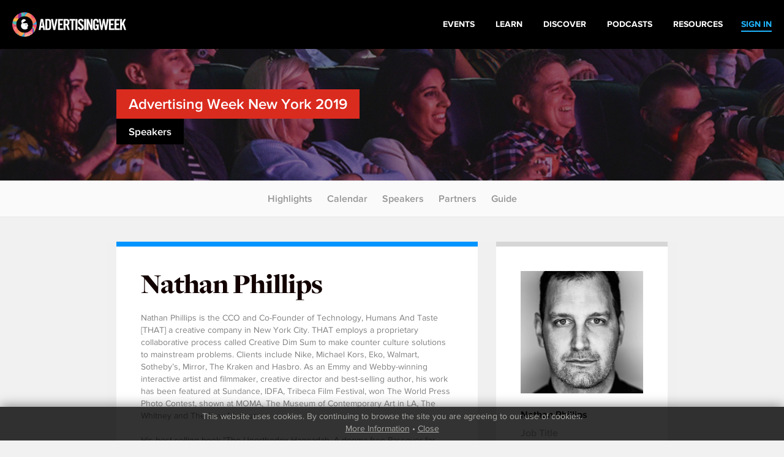

--- FILE ---
content_type: text/html
request_url: http://archive.advertisingweek.com/events/ny/2019/speakers/?id=13383
body_size: 5883
content:
<!DOCTYPE html>
<html>
<head>
        <!--ss_head.tpl-->
	<title>Nathan Phillips > Events: New York 2019 | Speakers / Advertising Week</title>
	<meta charset="utf-8">
	
		
	    <meta http-equiv="X-UA-Compatible" content="IE=edge">
    <meta name="viewport" content="width=device-width, initial-scale=1.0, maximum-scale=1.0, user-scalable=yes" />
		
	<meta name="format-detection" content="telephone=no">
	
	<link rel="shortcut icon" href="/images/favicon.png" />

			<meta name="title" content="Nathan Phillips > Events: New York 2019 | Speakers / Advertising Week">
<link id="Link1" rel="image_src" type="image/jpeg" href="http://archive.advertisingweek.com/images/userfiles/images/events/ny/2019/speakers/nathan-phillips.jpg" />
<meta property="og:url" content="http://archive.advertisingweek.com/events/ny/2019/speakers/?id=13383" />
<meta property="og:title" content="Nathan Phillips > Events: New York 2019 | Speakers / Advertising Week" />
		
		<!--include #metaTagKeywords | META TAG: Keywords--><meta name="Keywords" content="Advertising Week, advertising, marketing, conference, convention, social media, SMM, B2B, NYC, London, Europe, Tokyo"/>
	
	<link rel="canonical" href="http://archive.advertisingweek.com/events/ny/2019/speakers/?id=13383" />
	
	<!-- JQuery -->
    <script src="//ajax.googleapis.com/ajax/libs/jquery/1.11.3/jquery.min.js"></script>
    <script>window.jQuery || document.write("<script src='/scripts/jquery/jquery-1.11.3.min.js'>\x3C/script>")</script>
    <script src="//code.jquery.com/jquery-migrate-1.2.1.min.js"></script>
    
    <!-- Bootstrap -->
    <script type="text/javascript" src="/scripts/bootstrap/3.3.6/js/bootstrap.min.js"></script>
    <link href="/scripts/bootstrap/3.3.6/css/bootstrap.min.css" type="text/css" rel="stylesheet" />
    
    <!-- Font Awesome -->
	<link rel="stylesheet" href="/scripts/font-awesome/4.5.0/css/font-awesome.min.css">
	
	<!-- Custom Font -->
    <link rel="stylesheet" href="/scripts/Fonts/iconmoon/style.css?x=2020.05.18.1">
    
    <!-- jQuery UI -->
    <script src="/scripts/jquery/ui/jquery-ui-1.9.2.custom.min.js"></script>
    <link href="//ajax.googleapis.com/ajax/libs/jqueryui/1.8/themes/base/jquery-ui.css" rel="stylesheet" type="text/css" />
    
    <!-- Navigation -->
   	<script src="/lib/web/minify/min/?g=navigation_js&amp;x=2020.05.18.1"></script>
	<link href="/scripts/css/awglobal_navigation.css?x=2020.05.18.1" rel="Stylesheet" />
    
    <!-- Custom Style Sheets -->
    <script type="text/javascript" src="/lib/web/minify/min/?g=general_js,blog_js,users_js,archive_events_js&amp;x=2020.05.18.1"></script>
    <link href="/lib/web/minify/min/?g=general_css,blog_css,users_css,archive_events_css&amp;x=2020.05.18.1" rel="Stylesheet" />
    
    <!-- Translations -->
    <script src="/scripts/translation/?l=en"></script>
      
	
	
	
		

	<!--  WebFonts -->
	<link type="text/css" rel="stylesheet" href="/scripts/Fonts.css"/>
		
	<!--include #headGlobalTracking | headGlobalTracking--><!-- Google Tag Manager -->
<script>(function(w,d,s,l,i){w[l]=w[l]||[];w[l].push({'gtm.start':
new Date().getTime(),event:'gtm.js'});var f=d.getElementsByTagName(s)[0],
j=d.createElement(s),dl=l!='dataLayer'?'&l='+l:'';j.async=true;j.src=
'https://www.googletagmanager.com/gtm.js?id='+i+dl;f.parentNode.insertBefore(j,f);
})(window,document,'script','dataLayer','GTM-5R47R9K');</script>
<!-- End Google Tag Manager -->
<!-- Start of HubSpot Embed Code -->
<script type="text/javascript" id="hs-script-loader" async defer src="//js.hs-scripts.com/21007392.js"></script>
<!-- End of HubSpot Embed Code -->
<!--ss_head.tpl end--></head>

<body class="rs_wrapper theme-default">
<!--include #bodyGlobalTracking | bodyGlobalTracking--><!-- bodyGlobalTracking -->
<!-- Google Tag Manager (noscript) -->
<noscript><iframe src="https://www.googletagmanager.com/ns.html?id=GTM-5R47R9K"
height="0" width="0" style="display:none;visibility:hidden"></iframe></noscript>
<!-- End Google Tag Manager (noscript) -->
<!-- Start of HubSpot Embed Code -->
<script type="text/javascript" id="hs-script-loader" async defer src="//js.hs-scripts.com/21007392.js"></script>
<!-- End of HubSpot Embed Code -->
<div id="cookie_confirm_container" class="container">
	<div id="cookie_confirm" class="row">		
		<div class="cookie-copy col-xs-12">
			<p>
				<!--include #siteFooterCookieMessage | siteFooterCookieMessage-->This website uses cookies. By continuing to browse the site you are agreeing to our use of cookies.<br/> <a href="/cookies/">More Information</a> &bull; <a href="javascript:acceptCookies.close();">Close</a>
			</p>
		</div>
	</div>
</div>

<div class="awglobal-menu-group">
	<div class="awglobal-menu aw-menu">

		<div class="menu-container">

			<button class="menu-toggle hamburger-anim">
				<span>toggle menu</span>
			</button>
			
			<a class="menu-logo" href="/"><img src="/images/theme/aw-logo.png" alt=""></a>
		
			<nav class="menu-main" aria-label="AW Global Navigation">
											<div class="menu-right-pre">
							<a href="/login/"><span>SIGN IN</span></a>
						</div>
									<!--include #AWGlobalMenu | AWGlobalMenu--><ul class="menu-tree">
    <li class=""><a href="https://advertisingweek.com/events/"><span>Events</span></a></li>
    <li class=""><a href="https://learn.advertisingweek.com/"><span>Learn</span></a></li>
	<li class=""><a href="https://advertisingweek.com/read/"><span>Discover</span></a></li>
    <li class=""><a href="https://advertisingweek.com/podcasts/"><span>Podcasts</span></a></li>
    <li class=""><a href="https://advertisingweek.com/whitepapers/"><span>Resources</span></a></li>
</ul>
				
			</nav>

		</div>
	</div>
</div>

<div class="page_default_bg" style="background-image: url('/images/userfiles/images/events/ny/2019/general/home-page-header.jpg')">
    <div class="container">
        <div class="row">
          <div class="page_default_bg_content">
            <h2 class="heading-solid-bg bg-color-ny"><a href="/events/ny/2019/">Advertising Week New York 2019</a></h2><br>
            <h4 class="heading-solid-bg">Speakers</h4><br>
          </div>
        </div>
    </div>
</div>
<div class="scroll_to_link_container">
    <div class="sub-menu-btn visible-xs"><i class="fa fa-angle-down"></i></div>
    <div class="scrollto_links">
      	<a href="/events/ny/2019/">Highlights</a>
        <!--<a href="/events/ny/2019/#target=watch">Watch</a>-->
        <a href="/events/ny/2019/calendar/">Calendar</a>
        <a href="/events/ny/2019/#target=featured">Speakers</a>
        <a href="/events/ny/2019/partners/">Partners</a>
      	<a href="/events/ny/2019/#target=guide">Guide</a>
    </div>
</div>
<div class="container no-padding pad-v-xs-40">
  
<!--module #eventArchiveSpeakers-->	

<div class="container-grey">
   <div class="container container-default-padding">
      <div class="row">

<div class="container-grey">
	<div class="container container-default-padding container-no-padding">
		<div class="row block-parent-height">
			<div class="col-sm-12 col-md-8">
				<div class="blocked-content block-same-height" style="border-top: 8px solid #0094fe;">
										<h1>Nathan Phillips</h1>
										
					Nathan Phillips is the CCO and Co-Founder of Technology, Humans And Taste [THAT] a creative company in New York City. THAT employs a proprietary collaborative process called Creative Dim Sum to make counter culture solutions to mainstream problems. Clients include Nike, Michael Kors, Eko, Walmart, Sotheby’s, Mirror, The Kraken and Hasbro. As an Emmy and Webby-winning interactive artist and filmmaker, creative director and best-selling author, his work has been featured at Sundance, IDFA, Tribeca Film Festival, won The World Press Photo Contest, shown at MOMA, The Museum of Contemporary Art in LA, The Whitney and The New Museum.<br />
<br />
His best-selling book “The Unorthodox Haggadah, A dogma-free Passover for Jews and Other Chosen People” is totally priced to sell at your local bookstore. He is also the co-founder of The Oratory Laboratory, New York’s leading speechwriting boutique for 10 years.
				</div>
			</div>
			<div class="col-sm-12 col-md-4">
				<div class="blocked-content block-same-height" style="border-top: 8px solid #d6d6d6;">
					                    <div class="speaker-block" style="margin: 0 0 20px 0;width:auto;height:auto;background: none;">
                    	<img class="img-responsive" src="/cache/images/userfiles/images/events/ny/2019/speakers/225x169/normaltrim/nathan-phillips.jpg"/>
                    	                    </div>
                                        
                    <div class="blocked-content-labels" style="padding-bottom:50px;">
                    	                    	Nathan Phillips<br/>
                    	                    	<span>Job Title</span><br/>CCO and Co-Founder<br/>                    	<span>Company</span><br/>TECHNOLOGY, HUMANS AND TASTE<br/>                    	
                    		                    	<span>Connect via</span>
	                    	<a class="social-icons" href="http://www.twitter.com/Nathanphillips" target="_blank"><i class="fa fa-twitter" aria-hidden="true"></i></a>	    					<a class="social-icons" href="https://www.linkedin.com/pub/tricia-clarke-stone/3/89b/b92" target="_blank"><i class="fa fa-linkedin-square" aria-hidden="true"></i></a>    					                    </div>

				</div>			
			</div>
		</div>
	</div>
	
		<div class="container container-no-padding">
		<h3 class="h3-bold-26">Events</h3>
					<div class="calender-events-card" style="width:168px">
				<a id="replay-btn-4084" class="calender-events-replay-icon" href="#target=replay-4084" style="display:none;"><i class="fa fa-play" aria-hidden="true"></i></a>
				<a href="/events/ny/2019/calendar/-newyork-2019-09-24-could-the-future-of-advertising-be-inspired-by-game-designa">
					<div class="tiled_images" style="max-width: 168px;height: 110px;">
																			<div class="tiled_block" style="width:42px">
								<img src="/cache/images/userfiles/images/events/ny/2019/speakers/42x110/focus_point/40.02-33.21/HeikoWenczel_Headshot-Cropped.jpg" alt="speaker-tile" class="tiled_block_item"/>
							</div>
																			<div class="tiled_block" style="width:42px">
								<img src="/cache/images/userfiles/images/events/ny/2019/speakers/42x110/focus_point/48.27-25.47/JulieBabbHeadshot.jpg" alt="speaker-tile" class="tiled_block_item"/>
							</div>
																			<div class="tiled_block" style="width:42px">
								<img src="/cache/images/userfiles/images/events/ny/2019/speakers/42x110/focus_point/50-50/headshot_3.jpg" alt="speaker-tile" class="tiled_block_item"/>
							</div>
																			<div class="tiled_block" style="width:42px">
								<img src="/cache/images/userfiles/images/events/ny/2019/speakers/42x110/focus_point/50-50/Sarah_Stringer_Headshot.jpg" alt="speaker-tile" class="tiled_block_item"/>
							</div>
											</div>
					
					<div class="inner">
						<div class="time-stamp-pallet">
							Tue &#9679;  
															 9:15 <sup>AM</sup>
													</div>
						<h3>
							Could the Future of Advertising Be Inspired By Game Design? 
							<br/>
							
						</h3>
					</div>
				</a>
			</div>
				<a href="/events/ny/2019/calendar/" class="calender-events-card calender-events-card-see-full">
			<img src="/images/icon-double-arrow_blue.png"/>
			<span>SEE FULL</span>
			2019 Calendar
		</a>		
	</div>		
		
		<div class="container container-default-padding container-no-padding">
		<h3 class="h3-bold-26">Speaking with</h3>
		
		
		<div class="speaker-flex-container left-justify">
                <a href="/events/ny/2019/speakers/?id=13797"
        class="speaker-block" style="background-image: url(/cache/images/userfiles/images/events/ny/2019/speakers/175x190/focus_point/40.02-33.21/HeikoWenczel_Headshot-Cropped.jpg);">
        	
        	        	
        	<div class="fadeout"></div>
        	<div class="bottom-box">
        	
        		        			<span class="name-copy">Heiko</span>
        			<span class="name-copy">Wenczel</span>
        		        	
        		<span class="position-copy">Head of Detroit Lab</span>
        		<span class="company-copy">EPIC GAMES</span>
        	</div>
        </a>
                <a href="/events/ny/2019/speakers/?id=13796"
        class="speaker-block" style="background-image: url(/cache/images/userfiles/images/events/ny/2019/speakers/175x190/focus_point/48.27-25.47/JulieBabbHeadshot.jpg);">
        	
        	        	
        	<div class="fadeout"></div>
        	<div class="bottom-box">
        	
        		        			<span class="name-copy">Julie</span>
        			<span class="name-copy">Babb</span>
        		        	
        		<span class="position-copy">Co-founder and Managing Director</span>
        		<span class="company-copy">PART AND SUM</span>
        	</div>
        </a>
                <a href="/events/ny/2019/speakers/?id=13735"
        class="speaker-block" style="background-image: url(/cache/images/userfiles/images/events/ny/2019/speakers/175x190/focus_point/50-50/headshot_3.jpg);">
        	
        	        	
        	<div class="fadeout"></div>
        	<div class="bottom-box">
        	
        		        			<span class="name-copy">Ricky</span>
        			<span class="name-copy">Bacon</span>
        		        	
        		<span class="position-copy">Group Technology Director, Creative Technology</span>
        		<span class="company-copy">CRITICAL MASS</span>
        	</div>
        </a>
                <a href="/events/ny/2019/speakers/?id=13967"
        class="speaker-block" style="background-image: url(/cache/images/userfiles/images/events/ny/2019/speakers/175x190/focus_point/50-50/Sarah_Stringer_Headshot.jpg);">
        	
        	        	
        	<div class="fadeout"></div>
        	<div class="bottom-box">
        	
        		        			<span class="name-copy">Sarah</span>
        			<span class="name-copy">Stringer</span>
        		        	
        		<span class="position-copy">SVP, Head of Innovation</span>
        		<span class="company-copy">CARAT USA</span>
        	</div>
        </a>
                </div>
	</div>
		
</div>


       </div>
   </div>
</div>


<script>
$(function(){
	
	/* iframeVideoResizer(true);
	var resizeTimer;
	$( window ).resize(function() {
		
		clearTimeout(resizeTimer);
	    resizeTimer = setTimeout(function() {
			iframeVideoResizer(true);
		}, 250);
		
	}); */
	
	$(".replay-embed-item").each(function(){
		$("#replay-btn-" + $(this).attr("data-events_id")).show();	
	})

	if(bootstrapSize != "xs" && bootstrapSize != "sm"){
		$(".block-parent-height").each(function(){
			var parentHeight = $(this).height();
			$(this).find(".block-same-height").each(function(){
				$(this).css("min-height",parentHeight);
			});
		});
	}
	
	
})
</script>

</div>





<!--include #siteSubFooter | -->
<!--include #AWGlobalFooter | AWGlobalFooter--><div class="awglobal-footer">
  <div class="footer-container">
    <div class="left"><a href="https://www.advertisingweek.com/"><img style="height:60px;"
          class="footer-logo img-responsive" src="https://archive.advertisingweek.com/images/userfiles/images/Global-Logo-Inline-Black.png" /></a>
      <nav class="footer-menu">
        <ul>
          <li><a href="https://advertisingweek.com/partnership/">Partnership</a></li>
          <li><a href="https://advertisingweek.com/contact/">Contact Us</a></li>
        </ul>
      </nav>

      <div>
        <a href="https://www.instagram.com/advertisingweek/" target="_blank"><img
            src="https://archive.advertisingweek.com/images/userfiles/images/social-icon-instagram.png" alt=""></a>
        <a href="https://www.facebook.com/advertisingweek" target="_blank"><img
            src="https://archive.advertisingweek.com/images/userfiles/images/social-icon-facebook.png" alt=""></a>
        <a href="https://twitter.com/advertisingweek" target="_blank"><img
            src="https://archive.advertisingweek.com/images/userfiles/images/social-icon-twitter.png" alt=""></a>
        <a href="https://www.linkedin.com/company/advertising-week/" target="_blank"><img
            src="https://archive.advertisingweek.com/images/userfiles/images/social-icon-linkedin.png" alt=""></a>
      </div>
    </div>

    <div class="right" style="text-align: right;">
      <div class="footer-address">100 Broadway, 14th Floor,<br />
        New York, NY 10005<br />
        <a
          href="mailto:&#105;&#110;&#102;&#111;&#64;&#97;&#100;&#118;&#101;&#114;&#116;&#105;&#115;&#105;&#110;&#103;&#119;&#101;&#101;&#107;&#46;&#99;&#111;&#109;">&#105;&#110;&#102;&#111;&#64;&#97;&#100;&#118;&#101;&#114;&#116;&#105;&#115;&#105;&#110;&#103;&#119;&#101;&#101;&#107;&#46;&#99;&#111;&#109;</a>
      </div>
    </div>
  </div>

  <div class="bottom-footer-copyright">
    <div class="footer-container" style="padding: 0px 30px;">
      <div class="left">
          <a href="https://www.emeraldx.com/" target="_blank">
            <img width="250" height="97"
              src="https://hempindustrydaily.com/wp-content/uploads/2023/08/emelarld-logo.png"
              alt="Emerald Logo" title="emelarld-logo">
          </a>
      </div>
        <div
          class="left bottom-footer-copyright-text">
          © 2023&nbsp;<a href="https://www.emeraldx.com/" target="_blank"> Emerald X</a>, LLC. All Rights
          Reserved.
        </div>
    </div>
  </div>

  <div class="bottom-footer-links">
    <div class="footer-container" style="padding: 0px 30px;">
      <div class="footer-bottom-links">
				<a target="_blank" rel="noopener" href="https://www.emeraldx.com/about/"
					style="padding-right: 10px;">ABOUT</a>&nbsp;<a target="_blank" rel="noopener"
					href="https://www.emeraldx.com/careers/" style="padding-right: 10px;">CAREERS</a>&nbsp;<a
					target="_blank" rel="noopener" href="https://www.emeraldx.com/authorized-service-providers/"
					style="padding-right: 10px;">AUTHORIZED SERVICE PROVIDERS</a> <a
					href="https://www.emeraldx.com/data-privacy-contact/" target="blank" rel="noopener">DO NOT SELL MY
					PERSONAL INFORMATION</a> &nbsp; &nbsp;<a target="_blank" rel="noopener"
					href="https://www.emeraldx.com/terms-of-use/" style="padding-right: 10px;">TERMS OF USE</a>&nbsp;<a
					target="_blank" rel="noopener" href="https://www.emeraldx.com/privacy-policy/">PRIVACY POLICY</a>
			</div>
    </div>
  </div>

</div>



	
	<script type="text/javascript">
			var addthis_config = {
				data_track_clickback: false
				, data_track_addressbar: false
			}

			var addthis_share = {
				templates: {
					twitter: '{{title}} {{url}} #AWHub',
				},

				url_transforms : {
					shorten: {
						twitter: 'bitly'
					}
				},

				shorteners : {
					bitly : {}
				}
			}
	</script>
	
	<script type="text/javascript" src="//s7.addthis.com/js/250/addthis_widget.js#pubid=xa-50c87e9633a179c9"></script>




<script>
  (function(i,s,o,g,r,a,m){i['GoogleAnalyticsObject']=r;i[r]=i[r]||function(){
  (i[r].q=i[r].q||[]).push(arguments)},i[r].l=1*new Date();a=s.createElement(o),
  m=s.getElementsByTagName(o)[0];a.async=1;a.src=g;m.parentNode.insertBefore(a,m)
  })(window,document,'script','//www.google-analytics.com/analytics.js','ga');

  ga('create', 'UA-5540413-2', 'auto');
  ga('require', 'displayfeatures');
  ga('send', 'pageview');

</script>




<!--include #footerGlobalTracking | footerGlobalTracking--><!-- footerGlobalTracking -->
     
</body>
</html>